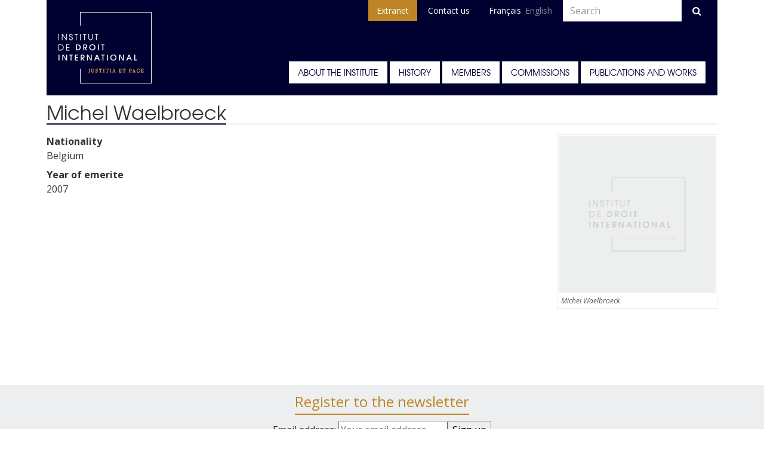

--- FILE ---
content_type: text/html; charset=UTF-8
request_url: https://www.idi-iil.org/en/membres/waelbroeck-michel-fr/
body_size: 6411
content:
<!doctype html>
<html lang="en-US">
  <head>
	<!-- Google Tag Manager -->
      <script>(function(w,d,s,l,i){w[l]=w[l]||[];w[l].push({'gtm.start':
      new Date().getTime(),event:'gtm.js'});var f=d.getElementsByTagName(s)[0],
      j=d.createElement(s),dl=l!='dataLayer'?'&l='+l:'';j.async=true;j.src=
      'https://www.googletagmanager.com/gtm.js?id='+i+dl;f.parentNode.insertBefore(j,f);
      })(window,document,'script','dataLayer','GTM-TGR95WZ');</script>
	<!-- End Google Tag Manager -->
    <meta charset="utf-8">
    <meta http-equiv="x-ua-compatible" content="ie=edge">
    <meta name="viewport" content="width=device-width, initial-scale=1, shrink-to-fit=no">
    <title>Waelbroeck Michel &#8211; Institut de Droit International</title>
<link rel='dns-prefetch' href='//cdnjs.cloudflare.com' />
<link rel='dns-prefetch' href='//fonts.googleapis.com' />
<link rel='dns-prefetch' href='//maxcdn.bootstrapcdn.com' />
<link rel='stylesheet' id='wp-block-library-css'  href='https://www.idi-iil.org/wp/wp-includes/css/dist/block-library/style.min.css?ver=5.3.2' type='text/css' media='all' />
<link rel='stylesheet' id='image-map-pro-dist-css-css'  href='https://www.idi-iil.org/app/plugins/image-map-pro/css/image-map-pro.min.css?ver=5.1.6' type='text/css' media='' />
<link rel='stylesheet' id='fonts-css'  href='https://fonts.googleapis.com/css?family=Open+Sans+Condensed:300|Open+Sans:400,400i,700' type='text/css' media='all' />
<link rel='stylesheet' id='icons-css'  href='https://maxcdn.bootstrapcdn.com/font-awesome/4.7.0/css/font-awesome.min.css' type='text/css' media='all' />
<link rel='stylesheet' id='sage/main.css-css'  href='https://www.idi-iil.org/app/themes/idi/dist/styles/main_b251c6b9.css' type='text/css' media='all' />
<style id='rocket-lazyload-inline-css' type='text/css'>
.rll-youtube-player{position:relative;padding-bottom:56.23%;height:0;overflow:hidden;max-width:100%;}.rll-youtube-player iframe{position:absolute;top:0;left:0;width:100%;height:100%;z-index:100;background:0 0}.rll-youtube-player img{bottom:0;display:block;left:0;margin:auto;max-width:100%;width:100%;position:absolute;right:0;top:0;border:none;height:auto;cursor:pointer;-webkit-transition:.4s all;-moz-transition:.4s all;transition:.4s all}.rll-youtube-player img:hover{-webkit-filter:brightness(75%)}.rll-youtube-player .play{height:72px;width:72px;left:50%;top:50%;margin-left:-36px;margin-top:-36px;position:absolute;background:url(https://www.idi-iil.org/app/plugins/wp-rocket/assets/img/youtube.png) no-repeat;cursor:pointer}
</style>
<script type='text/javascript' src='https://www.idi-iil.org/wp/wp-includes/js/jquery/jquery.js?ver=1.12.4-wp'></script>
<script type='text/javascript' src='https://www.idi-iil.org/wp/wp-includes/js/jquery/jquery-migrate.min.js?ver=1.4.1'></script>
<link rel='https://api.w.org/' href='https://www.idi-iil.org/wp-json/' />
<link rel='prev' title='Pastor Ridruejo José Antonio' href='https://www.idi-iil.org/en/membres/pastor-ridruejo-jose-antonio/' />
<link rel='next' title='Abi-Saab Georges Michel' href='https://www.idi-iil.org/en/membres/abi-saab-georges-michel-fr/' />
<link rel="canonical" href="https://www.idi-iil.org/en/membres/waelbroeck-michel-fr/" />
<link rel='shortlink' href='https://www.idi-iil.org/en/?p=100' />
<link rel="alternate" type="application/json+oembed" href="https://www.idi-iil.org/wp-json/oembed/1.0/embed?url=https%3A%2F%2Fwww.idi-iil.org%2Fen%2Fmembres%2Fwaelbroeck-michel-fr%2F" />
<link rel="alternate" type="text/xml+oembed" href="https://www.idi-iil.org/wp-json/oembed/1.0/embed?url=https%3A%2F%2Fwww.idi-iil.org%2Fen%2Fmembres%2Fwaelbroeck-michel-fr%2F&#038;format=xml" />
<link hreflang="fr" href="https://www.idi-iil.org/fr/membres/waelbroeck-michel-fr/" rel="alternate" />
<link hreflang="en" href="https://www.idi-iil.org/en/membres/waelbroeck-michel-fr/" rel="alternate" />
<link hreflang="x-default" href="https://www.idi-iil.org/fr/membres/waelbroeck-michel-fr/" rel="alternate" />
<meta name="generator" content="qTranslate-XT 3.7.1" />
<noscript><style id="rocket-lazyload-nojs-css">.rll-youtube-player, [data-lazy-src]{display:none !important;}</style></noscript>  </head>
  <body class="member-template-default single single-member postid-100 waelbroeck-michel-fr sidebar-primary">
	 <!-- Google Tag Manager (noscript) -->
      <noscript><iframe src="https://www.googletagmanager.com/ns.html?id=GTM-TGR95WZ" height="0" width="0" style="display:none;visibility:hidden"></iframe></noscript>
    <!-- End Google Tag Manager (noscript) -->
    <!--[if IE]>
      <div class="alert alert-warning">You are using an <strong>outdated</strong> browser. Please <a href="http://browsehappy.com/" target="_blank">upgrade your browser</a> to improve your experience.</div>
    <![endif]-->
    <header class="header" role="banner">
  <div class="container">

    <div class="header-inner">

      <a class="brand" href="https://www.idi-iil.org/en/">
        <img src="data:image/svg+xml,%3Csvg%20xmlns='http://www.w3.org/2000/svg'%20viewBox='0%200%20156%20120'%3E%3C/svg%3E" width="156" height="120" role="logo" alt="Institut de Droit International" data-lazy-src="https://www.idi-iil.org/app/themes/idi/dist/images/logo-white.png" /><noscript><img src="https://www.idi-iil.org/app/themes/idi/dist/images/logo-white.png" width="156" height="120" role="logo" alt="Institut de Droit International" /></noscript>
      </a>

      <button
        class="btn-link btn-offcanvas-toggle"
        data-toggle="#nav-offcanvas"
        title="Menu"
      ><i class="fa fa-bars"></i></button>

      <div id="nav-offcanvas" class="offcanvas">
        <div class="offcanvas-body">
          <nav class="header-primary">
            <ul id="menu-menu-principal" class="nav nav-primary">
<li class="nav-item"><a href="https://www.idi-iil.org/en/a-propos/" class="nav-link">About the Institute</a>
<ul class="nav">
  <li class="nav-item"><a href="https://www.idi-iil.org/en/a-propos/le-bureau/" class="nav-link">The Bureau</a></li>
  <li class="nav-item"><a href="https://www.idi-iil.org/en/a-propos/president/" class="nav-link">&#8211; President</a></li>
  <li class="nav-item"><a href="https://www.idi-iil.org/en/a-propos/secretaire-general/" class="nav-link">&#8211; Secretary-General</a></li>
  <li class="nav-item"><a href="https://www.idi-iil.org/en/a-propos/vice-presidents/" class="nav-link">&#8211; Vice-Presidents</a></li>
  <li class="nav-item"><a href="https://www.idi-iil.org/en/a-propos/tresorier/" class="nav-link">&#8211; Treasurer</a></li>
  <li class="nav-item"><a href="https://www.idi-iil.org/en/a-propos/le-bureau/president-de-la-commission-des-travaux/" class="nav-link">&#8211; Chairman of the Programme Committee</a></li>
  <li class="nav-item"><a href="https://www.idi-iil.org/en/a-propos/membres/" class="nav-link">Members</a></li>
  <li class="nav-item"><a href="https://www.idi-iil.org/en/a-propos/statuts-et-reglement/" class="nav-link">Statutes and Rules</a></li>
  <li class="nav-item"><a href="https://www.idi-iil.org/en/a-propos/prix-nobel-de-la-paix/" class="nav-link">Nobel Peace Prize</a></li>
  <li class="nav-item"><a href="https://www.idi-iil.org/en/a-propos/prix-j-b-scott/" class="nav-link">J.B. Scott Prize</a></li>
  <li class="nav-item"><a href="https://www.idi-iil.org/en/a-propos/statut-consultatif/" class="nav-link">Consultative status</a></li>
  <li class="nav-item"><a href="https://www.idi-iil.org/en/a-propos/le-financement/" class="nav-link">Funding</a></li></ul>
</li>
<li class="nav-item"><a href="https://www.idi-iil.org/en/histoire/" class="nav-link">History</a>
<ul class="nav">
  <li class="nav-item"><a href="https://www.idi-iil.org/en/histoire/fondateurs/" class="nav-link">Founding Members</a></li>
  <li class="nav-item"><a href="https://www.idi-iil.org/en/histoire/presidents-precedents/" class="nav-link">Former Presidents</a></li>
  <li class="nav-item"><a href="https://www.idi-iil.org/en/histoire/precedents-secretaires-generaux/" class="nav-link">Former Secretary-Generals</a></li>
  <li class="nav-item"><a href="https://www.idi-iil.org/en/histoire/sessions-de-2000-a-present/" class="nav-link">Sessions from 2000 onwards</a></li>
  <li class="nav-item"><a href="https://www.idi-iil.org/en/histoire/sessions-de-1950-a-2000/" class="nav-link">Sessions from 1950 until 2000</a></li>
  <li class="nav-item"><a href="https://www.idi-iil.org/en/histoire/sessions-de-1873-a-1950/" class="nav-link">Sessions from 1873 until 1950</a></li></ul>
</li>
<li class="nav-item"><a href="https://www.idi-iil.org/en/membres" class="nav-link">Members</a>
<ul class="nav">
  <li class="nav-item"><a href="https://www.idi-iil.org/en/membres-par-categorie/membres-honoraires/" class="nav-link">Honorary Members</a></li>
  <li class="nav-item"><a href="https://www.idi-iil.org/en/membres-par-categorie/membres-titulaires/" class="nav-link">Titular Members</a></li>
  <li class="nav-item"><a href="https://www.idi-iil.org/en/membres-par-categorie/associes/" class="nav-link">Associates</a></li>
  <li class="nav-item"><a href="https://www.idi-iil.org/en/membres-par-categorie/membres-emerites/" class="nav-link">Emeritus Members</a></li></ul>
</li>
<li class="nav-item"><a href="https://www.idi-iil.org/en/commissions/" class="nav-link">Commissions</a>
<ul class="nav">
  <li class="nav-item"><a href="https://www.idi-iil.org/en/commissions/" class="nav-link">Current Commissions</a></li>
  <li class="nav-item"><a href="https://www.idi-iil.org/en/anciennes-commissions/" class="nav-link">Previous Commissions</a></li></ul>
</li>
<li class="nav-item"><a href="https://www.idi-iil.org/en/publications/" class="nav-link">Publications and works</a>
<ul class="nav">
  <li class="nav-item"><a href="https://www.idi-iil.org/en/publications-par-categorie/annuaires/" class="nav-link">Yearbooks</a></li>
  <li class="nav-item"><a href="https://www.idi-iil.org/en/publications-par-categorie/resolutions/" class="nav-link">Resolutions</a></li>
  <li class="nav-item"><a href="https://www.idi-iil.org/en/publications-par-categorie/rapports/" class="nav-link">Reports</a></li>
  <li class="nav-item"><a href="https://www.idi-iil.org/en/publications-par-categorie/declarations/" class="nav-link">Declarations</a></li>
  <li class="nav-item"><a href="https://www.idi-iil.org/en/liber-memorialis-1873-2023/" class="nav-link">Liber Memorialis 1873-2023</a></li>
  <li class="nav-item"><a href="https://www.idi-iil.org/en/bibliographie/" class="nav-link">Bibliography</a></li>
  <li class="nav-item"><a href="https://www.idi-iil.org/en/archives-et-fonds/" class="nav-link">Archives and Library</a></li></ul>
</li></ul>          </nav>
          <!-- /.nav-primary -->

          <nav class="header-secondary">
            <ul id="menu-raccourcis-de-len-tete" class="nav nav-secondary">
<li class="nav-item"><a target="_blank" href="http://intra.justitiaetpace.org/" class="nav-link">Extranet</a></li>
<li class="nav-item"><a href="https://www.idi-iil.org/en/contact/" class="nav-link">Contact us</a></li></ul>
                          
<ul class="language-chooser language-chooser-text qtranxs_language_chooser" id="qtranslate-chooser">
<li class="lang-fr"><a href="https://www.idi-iil.org/fr/membres/waelbroeck-michel-fr/" hreflang="fr" title="Français (fr)" class="qtranxs_text qtranxs_text_fr"><span>Français</span></a></li>
<li class="lang-en active"><a href="https://www.idi-iil.org/en/membres/waelbroeck-michel-fr/" hreflang="en" title="English (en)" class="qtranxs_text qtranxs_text_en"><span>English</span></a></li>
</ul><div class="qtranxs_widget_end"></div>
            
            <form
  action="https://www.idi-iil.org/en"
  method="GET"
  role="search"
  class="search-form form-inline"
>
  <input
    type="text"
    id="s"
    name="s"
    value=""
    placeholder="Search"
    class="form-control"
  />
  <button
    id="searchsubmit"
    type="submit"
    class="btn btn-primary">
    <i class="fa fa-search"></i>
  </button>
</form>

          </nav>
          <!-- /.nav-secondary -->

        </div>
        <!-- /.offcanvas-body -->
        <div class="offcanvas-overlay" data-toggle="#nav-offcanvas"></div>
      </div>
      <!-- /.offcanvas -->

    </div>
    <!-- /.header-inner -->

  </div>
  <!-- /.container -->
</header>

    
    <div class="container">

      <div class="content" role="document">

        <div class="page-header">
  <h1 class="page-title"> Michel Waelbroeck</h1>
</div>

        <div class="row">
          <main class="main">
              

<div class="row">
  <div class="col-sm-6 col-lg-4">
    <dl>

              <dt>Nationality</dt>
        <dd>Belgium</dd>
      
      
      
                    <dt>Year of emerite</dt>
            <dd>2007</dd>
        
        

        
      

      
        
    </dl>
  </div>
  <div class="col-sm-6 col-lg-8">
    <div class="member-biography .page-body">

      
      
                      
        
    </div>
  </div>
</div>
          </main>
                      <div class="sidebar">
              <figure>
      <img src="data:image/svg+xml,%3Csvg%20xmlns='http://www.w3.org/2000/svg'%20viewBox='0%200%200%200'%3E%3C/svg%3E" alt="Waelbroeck Michel" data-lazy-src="https://www.idi-iil.org/app/themes/idi/dist/images/portrait.png"><noscript><img src="https://www.idi-iil.org/app/themes/idi/dist/images/portrait.png" alt="Waelbroeck Michel"></noscript>
    <figcaption> Michel Waelbroeck</figcaption>
</figure>

<div class="widget-list">

    
    
    
</div><!-- .widget-list -->
            </div><!-- .sidebar -->
                  </div>

        
      </div><!-- /.content -->

    </div><!-- .container -->

    
    
<div class="prefooter">
	<div class="container">
		<span class="title">
			Register to the newsletter		</span>
		<script>(function() {
	window.mc4wp = window.mc4wp || {
		listeners: [],
		forms: {
			on: function(evt, cb) {
				window.mc4wp.listeners.push(
					{
						event   : evt,
						callback: cb
					}
				);
			}
		}
	}
})();
</script><!-- Mailchimp for WordPress v4.7.5 - https://wordpress.org/plugins/mailchimp-for-wp/ --><form id="mc4wp-form-1" class="mc4wp-form mc4wp-form-2917" method="post" data-id="2917" data-name="Register to newsletter" ><div class="mc4wp-form-fields"><p>
	<label>Email address: 
		<input type="email" name="EMAIL" placeholder="Your email address" required />
</label>
</p>

<label style="display:none">
    <input name="_mc4wp_lists[]" type="checkbox" value="980d91a508" checked="true"> <span>IDI Outreach</span>
</label>

<p>
	<input type="submit" value="Sign up" />
</p></div><label style="display: none !important;">Leave this field empty if you're human: <input type="text" name="_mc4wp_honeypot" value="" tabindex="-1" autocomplete="off" /></label><input type="hidden" name="_mc4wp_timestamp" value="1765444206" /><input type="hidden" name="_mc4wp_form_id" value="2917" /><input type="hidden" name="_mc4wp_form_element_id" value="mc4wp-form-1" /><div class="mc4wp-response"></div></form><!-- / Mailchimp for WordPress Plugin -->	</div>
</div><footer class="footer">
	<div class="footer-body">
		<div class="container">
			<div class="widget-list">
						<section class="widget recent-posts-2 widget_recent_entries">		<div class="widget-header"><h1 class="widget-title">Latest news</h1></div>		<ul>
											<li>
					<a href="https://www.idi-iil.org/en/30-octobre-2025-les-travaux-de-linstitut-de-droit-international/">30 October 2025: The Work of the Institute of International Law</a>
									</li>
											<li>
					<a href="https://www.idi-iil.org/en/declaration-de-linstitut-de-droit-international-sur-la-situation-presente-au-moyen-orient/">DECLARATION OF THE INSTITUTE OF INTERNATIONAL LAW ON THE PRESENT SITUATION IN THE MIDDLE EAST</a>
									</li>
											<li>
					<a href="https://www.idi-iil.org/en/save-the-date-150-years-of-work-of-the-institute-of-international-law-nyc-26-october-2023/">Save the date: 150 Years of Work of the Institute of International Law &#8211; NYC, 26 October 2023</a>
									</li>
											<li>
					<a href="https://www.idi-iil.org/en/liber-memorialis-1873-2023/">Commemorative book now available: 150 Years of Contributing to the Development of International Law – Justitia et Pace (1873-2023)</a>
									</li>
					</ul>
		</section><section class="widget widget--contact">
    <header class="widget-header">
                <h1 class="widget-title">Contact us</h1>
    </header>
    <div class="widget-body">
                    <div class="iconify iconify--place">
                C/o IHEID<br />
Chemin Eugène-Rigot 2<br />
Case postale 1672<br />
CH-1211 Genève 21<br />
Switzerland            </div>
                            <div class="iconify iconify--phone">
                +41 22 908 4407            </div>
                    </div>
</section>
<section class="widget widget--socials">
    <header class="widget-header">
                <h1 class="widget-title">Social networks</h1>
    </header>
    <div class="widget-body">
                    <nav class="socials">
                                    <a href="https://www.facebook.com/institutdedroitinternational/" target="_blank" title="Facebook">
                        <i class="fa fa-facebook"></i>
                    </a>
                                    <a href="https://twitter.com/idi_iil" target="_blank" title="Twitter">
                        <i class="fa fa-twitter"></i>
                    </a>
                            </nav>
            </div>
</section>
<section class="widget widget--text">
    <header class="widget-header">
                <h1 class="widget-title">Session of Rabat 2025</h1>
    </header>
    <div class="widget-body">
        <p><span style="color: #ffffff;"><a style="color: #ffffff;" href="https://www.idi-iil.org/en/session-de-rabat-2025-2/" target="_blank" rel="noopener">Read more about the Session of Rabat 2025</a></span></p>
    </div>
</section>
			</div>
		</div>
	</div>
	<div class="footer-footer">
		<div class="container">
			<div class="credits">
				<span class="credits-copyright">&copy; 2016-2025</span>
				<span class="credits-name">Institute of International Law.</span>
				<span class="credits-license">All rights reserved.</span>
			</div>
		</div>
	</div>
</footer>
<script>(function() {function maybePrefixUrlField() {
	if (this.value.trim() !== '' && this.value.indexOf('http') !== 0) {
		this.value = "http://" + this.value;
	}
}

var urlFields = document.querySelectorAll('.mc4wp-form input[type="url"]');
if (urlFields) {
	for (var j=0; j < urlFields.length; j++) {
		urlFields[j].addEventListener('blur', maybePrefixUrlField);
	}
}
})();</script><script type='text/javascript' src='https://www.idi-iil.org/app/plugins/image-map-pro/js/image-map-pro.min.js?ver=5.1.6'></script>
<script type='text/javascript' src='https://cdnjs.cloudflare.com/ajax/libs/jquery.sticky/1.0.3/jquery.sticky.min.js'></script>
<script type='text/javascript' src='https://www.idi-iil.org/app/themes/idi/dist/scripts/main_b251c6b9.js'></script>
<script type='text/javascript' src='https://www.idi-iil.org/wp/wp-includes/js/wp-embed.min.js?ver=5.3.2'></script>
<script type='text/javascript' src='https://www.idi-iil.org/app/plugins/mailchimp-for-wp/assets/js/forms.min.js?ver=4.7.5'></script>
<script>window.lazyLoadOptions={elements_selector:"img[data-lazy-src],.rocket-lazyload,iframe[data-lazy-src]",data_src:"lazy-src",data_srcset:"lazy-srcset",data_sizes:"lazy-sizes",class_loading:"lazyloading",class_loaded:"lazyloaded",threshold:300,callback_loaded:function(element){if(element.tagName==="IFRAME"&&element.dataset.rocketLazyload=="fitvidscompatible"){if(element.classList.contains("lazyloaded")){if(typeof window.jQuery!="undefined"){if(jQuery.fn.fitVids){jQuery(element).parent().fitVids()}}}}}};window.addEventListener('LazyLoad::Initialized',function(e){var lazyLoadInstance=e.detail.instance;if(window.MutationObserver){var observer=new MutationObserver(function(mutations){var image_count=0;var iframe_count=0;var rocketlazy_count=0;mutations.forEach(function(mutation){for(i=0;i<mutation.addedNodes.length;i++){if(typeof mutation.addedNodes[i].getElementsByTagName!=='function'){return}
if(typeof mutation.addedNodes[i].getElementsByClassName!=='function'){return}
images=mutation.addedNodes[i].getElementsByTagName('img');is_image=mutation.addedNodes[i].tagName=="IMG";iframes=mutation.addedNodes[i].getElementsByTagName('iframe');is_iframe=mutation.addedNodes[i].tagName=="IFRAME";rocket_lazy=mutation.addedNodes[i].getElementsByClassName('rocket-lazyload');image_count+=images.length;iframe_count+=iframes.length;rocketlazy_count+=rocket_lazy.length;if(is_image){image_count+=1}
if(is_iframe){iframe_count+=1}}});if(image_count>0||iframe_count>0||rocketlazy_count>0){lazyLoadInstance.update()}});var b=document.getElementsByTagName("body")[0];var config={childList:!0,subtree:!0};observer.observe(b,config)}},!1)</script><script data-no-minify="1" async src="https://www.idi-iil.org/app/plugins/wp-rocket/assets/js/lazyload/12.0/lazyload.min.js"></script><script>function lazyLoadThumb(e){var t='<img loading="lazy" data-lazy-src="https://i.ytimg.com/vi/ID/hqdefault.jpg" alt="" width="480" height="360"><noscript><img src="https://i.ytimg.com/vi/ID/hqdefault.jpg" alt="" width="480" height="360"></noscript>',a='<div class="play"></div>';return t.replace("ID",e)+a}function lazyLoadYoutubeIframe(){var e=document.createElement("iframe"),t="ID?autoplay=1";t+=0===this.dataset.query.length?'':'&'+this.dataset.query;e.setAttribute("src",t.replace("ID",this.dataset.src)),e.setAttribute("frameborder","0"),e.setAttribute("allowfullscreen","1"),e.setAttribute("allow", "accelerometer; autoplay; encrypted-media; gyroscope; picture-in-picture"),this.parentNode.replaceChild(e,this)}document.addEventListener("DOMContentLoaded",function(){var e,t,a=document.getElementsByClassName("rll-youtube-player");for(t=0;t<a.length;t++)e=document.createElement("div"),e.setAttribute("data-id",a[t].dataset.id),e.setAttribute("data-query", a[t].dataset.query),e.setAttribute("data-src", a[t].dataset.src),e.innerHTML=lazyLoadThumb(a[t].dataset.id),e.onclick=lazyLoadYoutubeIframe,a[t].appendChild(e)});</script>    </script>
  </body>
</html>

<!-- This website is like a Rocket, isn't it? Performance optimized by WP Rocket. Learn more: https://wp-rocket.me -->

--- FILE ---
content_type: text/plain
request_url: https://www.google-analytics.com/j/collect?v=1&_v=j102&a=1606418370&t=pageview&_s=1&dl=https%3A%2F%2Fwww.idi-iil.org%2Fen%2Fmembres%2Fwaelbroeck-michel-fr%2F&ul=en-us%40posix&dt=Waelbroeck%20Michel%20%E2%80%93%20Institut%20de%20Droit%20International&sr=1280x720&vp=1280x720&_u=YEBAAEABAAAAACAAI~&jid=903505507&gjid=614586013&cid=1833425083.1765444212&tid=UA-97947220-1&_gid=1401458118.1765444212&_r=1&_slc=1&gtm=45He5c92n81TGR95WZv890791655za200zd890791655&gcd=13l3l3l3l1l1&dma=0&tag_exp=103116026~103200004~104527906~104528500~104684208~104684211~105391252~115583767~115616985~115938466~115938469~116184927~116184929~116217636~116217638~116251938~116251940&z=1007986681
body_size: -450
content:
2,cG-7G2X4M1Q1E